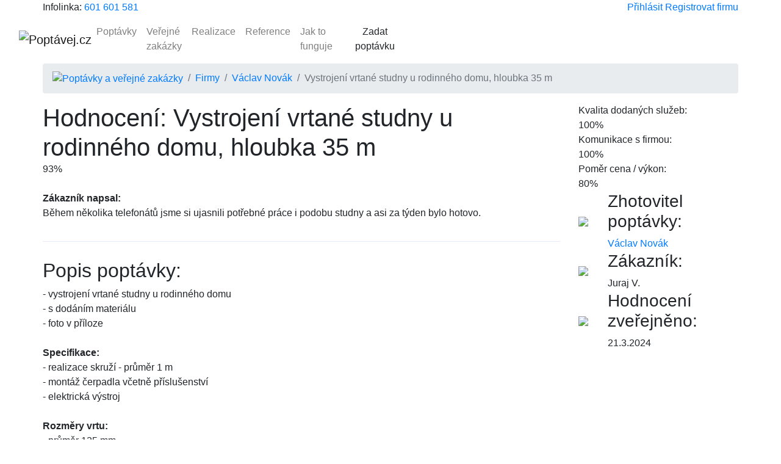

--- FILE ---
content_type: text/html; charset=utf-8
request_url: https://www.poptavej.cz/hodnoceni/23152036/vystrojeni-vrtane-studny-u-rodinneho-domu-hloubka-35-m
body_size: 5539
content:
<!DOCTYPE html>
<html lang="cs">
<head>
	<meta charset="utf-8">
	<meta name="viewport" content="width=device-width, initial-scale=1, shrink-to-fit=no">
	<title>Vystrojení vrtané studny u rodinného domu, hloubka 35 m | Hodnocení | Poptávej.cz</title>
	<meta name="description" content="Během několika telefonátů jsme si ujasnili potřebné práce i podobu studny a asi za týden bylo hotovo.">
	<meta name="robots" content="index,follow">
	<link href='https://fonts.googleapis.com/css?family=Open+Sans:400,800,700,600,300' rel='stylesheet' type='text/css'>
	<link rel="stylesheet" href="https://sta.poptavej.cz/css/magnific.popup.css?49">
	<link rel="stylesheet" href="https://sta.poptavej.cz/css/bootstrap.min.css?49">
	<link rel="stylesheet" href="https://sta.poptavej.cz/css/fontawesome.min.css?49">
	<link rel="stylesheet" href="https://sta.poptavej.cz/css/dropzone.min.css">
	<link rel="stylesheet" href="https://sta.poptavej.cz/css/front.css?49">
	<link rel="shortcut icon" href="/favicon.ico">
	
<script>
    window.dataLayer = window.dataLayer || [];

    function gtag() {
        dataLayer.push(arguments);
    }

    gtag('consent', 'default', {
        'ad_storage': 'granted',
        'ad_user_data': 'granted',
        'ad_personalization': 'denied',
        'analytics_storage': 'granted',
        'functionality_storage': 'granted',
        'personalization_storage': 'denied',
        'security_storage': 'granted',
        'wait_for_update': 500
    });
</script>
<!-- Global site tag (gtag.js) - Google Analytics -->
<script async src="https://www.googletagmanager.com/gtag/js?id=UA-60585914-1"></script>
<script>
    window.dataLayer = window.dataLayer || [];

    function gtag() {
        dataLayer.push(arguments);
    }

    gtag('js', new Date());
    gtag('config', 'UA-60585914-1');
    gtag('config', 'AW-958586488', {'allow_enhanced_conversions': true});
</script>
<script>
    function consentGranted() {
        gtag('consent', 'update', {
            'ad_storage': 'granted',
            'ad_user_data': 'granted',
            'ad_personalization': 'granted',
            'analytics_storage': 'granted',
            'functionality_storage': 'granted',
            'personalization_storage': 'granted',
            'security_storage': 'granted'
        });
    }
</script>

<!-- Facebook Root -->
<div id="fb-root"></div>
<script>(function (d, s, id) {
        var js, fjs = d.getElementsByTagName(s)[0];
        if (d.getElementById(id))
            return;
        js = d.createElement(s);
        js.id = id;
        js.src = "//connect.facebook.net/cs_CZ/sdk.js#xfbml=1&version=v2.5";
        fjs.parentNode.insertBefore(js, fjs);
    }(document, 'script', 'facebook-jssdk'));
</script>

<!-- Facebook Pixel Code -->
<script>
    !function (f, b, e, v, n, t, s) {
        if (f.fbq)
            return;
        n = f.fbq = function () {
            n.callMethod ?
                n.callMethod.apply(n, arguments) : n.queue.push(arguments)
        };
        if (!f._fbq)
            f._fbq = n;
        n.push = n;
        n.loaded = !0;
        n.version = '2.0';
        n.queue = [];
        t = b.createElement(e);
        t.async = !0;
        t.src = v;
        s = b.getElementsByTagName(e)[0];
        s.parentNode.insertBefore(t, s)
    }(window, document, 'script',
        'https://connect.facebook.net/en_US/fbevents.js');
    fbq('init', '1732698137041609');
    fbq('track', 'PageView');
</script>
<noscript><img height="1" width="1" src="https://www.facebook.com/tr?id=1732698137041609&ev=PageView&noscript=1"></noscript>

<script type="text/javascript" src="https://c.seznam.cz/js/rc.js"></script>
<script>
    window.sznIVA.IS.updateIdentities({
        eid: null
    });
    var retargetingConf = {
        rtgId: 24206,
        consent: 1
    };
    window.rc.retargetingHit(retargetingConf);
</script></head>
<body class="otherpage">

<div class="navtop">
	<div class="container d-flex justify-content-between align-items-center">
		<div class="infolinka">
			Infolinka: <a href="tel:+420601601581">601 601 581</a>
		</div>
		<div class="content">
				<a data-toggle="modal" data-target="#modal_login" href="/prihlaseni">Přihlásit</a>
				<a href="/nastavit-sluzbu/?in=web_header_button_registration">Registrovat firmu</a>
		</div>
	</div>
</div>

<div class="row-top white">
	<div class="person">


		<nav class="navbar navbar-expand-lg navbar-light">
			<div class="container navmain">
				<a class="navbar-brand" href="/">
					<img src="https://sta.poptavej.cz/images/logo-color.svg"
						 alt="Poptávej.cz" title="Poptávej.cz">
					
				</a>
					<a class="btn btn-red d-xs-inline d-lg-none" href="/zadat-zdarma-poptavku?in=web_header_zadat_poptavku">Zadat poptávku</a>
				<button class="navbar-toggler" type="button" data-toggle="collapse" data-target=".navbar-collapse">
					<span class="navbar-toggler-icon"></span>
				</button>
				<div class="collapse navbar-collapse">
					<ul class="navbar-nav ml-auto mr-md-3">
						<li class="nav-item">
							<a class="nav-link" href="/poptavky">Poptávky</a>
						</li>
						<li class="nav-item">
							<a class="nav-link" href="/verejne-zakazky">Veřejné zakázky</a>
						</li>
						<li class="nav-item">
							<a class="nav-link" href="/realizace">Realizace</a>
						</li>
						<li class="nav-item">
							<a class="nav-link" href="/reference">Reference</a>
						</li>
						<li class="nav-item">
							<a class="nav-link" href="/jak-to-funguje">Jak to funguje</a>
						</li>
					</ul>
						<a class="btn btn-red d-none d-lg-inline-block" href="/zadat-zdarma-poptavku?in=web_header_zadat_poptavku">Zadat poptávku</a>
				</div>
			</div>
			<div class="container navsub">
				<div class="navbar-collapse collapse justify-content-between">
					<div class="d-lg-none">
							<ul class="navbar-nav d-none d-md-block">
								<li class="nav-item">
									<a class="nav-link" id="infolinka" href="tel:+420601601581">
										<i class="fas fa-phone-alt text-green mr-1"></i> Infolinka: 601 601 581
									</a>
								</li>
							</ul>
							<ul class="navbar-nav ml-auto">
								<li class="nav-item">
									<a class="nav-link" id="nav-login" href="/prihlaseni">Přihlásit</a>
								</li>
								<li class="nav-item">
									<a class="nav-link" href="/nastavit-sluzbu/?in=web_header_button_registration">Registrovat firmu</a>
								</li>
							</ul>
					</div>
				</div>
			</div>
		</nav>
				<div class="row-white">
					<div class="container">
	<ol class="breadcrumb">
		<li class="breadcrumb-item"><a title="Poptávky a veřejné zakázky" href="/"><img src="https://sta.poptavej.cz/icon/home.svg" alt="Poptávky a veřejné zakázky"></a></li>
		<li class="breadcrumb-item"><a href="/firmy">Firmy</a></li>
		<li class="breadcrumb-item"><a href="/firma/49759852/vaclav-novak">Václav Novák</a></li>
		<li class="breadcrumb-item active">Vystrojení vrtané studny u rodinného domu, hloubka 35 m</li>
	</ol>
					</div>
				</div>
	</div>
</div>
        	<div class="row-white rating-detail">
		<div class="container text top">
			<div class="row rating-detail-container">
				<div class="col-lg-9 leftbar">
					<h1 class="mb-0">Hodnocení: Vystrojení vrtané studny u rodinného domu, hloubka 35 m</h1>
					<div style="border-bottom: 1px solid #E5E7FA; padding-bottom: 34px; margin-bottom: 28px">
						<div class="prumer">
							<div class="number">93%</div>
							<span class="star-report">
        <span class="star full"></span>
        <span class="star full"></span>
        <span class="star full"></span>
        <span class="star full"></span>
        <span class="star half"></span>
</span><br>
						</div>

						<b>Zákazník napsal:</b><br>
						<p class="main-text mb-0">Během několika telefonátů jsme si ujasnili potřebné práce i podobu studny a asi za týden bylo hotovo.</p>


					</div>

						<div class="popis">
							<div class="poptavka" style=""><h2>Popis poptávky:</h2>- vystrojení vrtané studny u rodinného domu<br />
- s dodáním materiálu<br />
- foto v příloze<br />
<br />
<b>Specifikace:</b><br />
- realizace skruží - průměr 1 m<br />
- montáž čerpadla včetně příslušenství<br />
- elektrická výstroj<br />
<br />
<b>Rozměry vrtu:</b><br />
- průměr 125 mm<br />
- hloubka 35 m<br />
<br />
<b>Termín:</b><br />
- čím dříve, tím lépe<br />
<br />
<b>Lokalita:</b><br />
- Stará Huť, okres Příbram</div>
								<a id="demand-whole" href="#">Zobrazit celou poptávku</a>
						</div>


				</div>
				<div class="col-lg-3">

					<div class="rightbar">

						<div class="inner">
							<div class="summary">
								<div class="group">
									<div class="title">Kvalita dodaných služeb:</div>
									<div class="value"><span class="procenta">100%</span> <span class="star-report">
        <span class="star full"></span>
        <span class="star full"></span>
        <span class="star full"></span>
        <span class="star full"></span>
        <span class="star full"></span>
</span></div>
								</div>
								<div class="group">
									<div class="title">Komunikace s firmou:</div>
									<div class="value"><span class="procenta">100%</span> <span class="star-report">
        <span class="star full"></span>
        <span class="star full"></span>
        <span class="star full"></span>
        <span class="star full"></span>
        <span class="star full"></span>
</span></div>
								</div>
								<div class="group">
									<div class="title">Poměr cena / výkon:</div>
									<div class="value"><span class="procenta">80%</span> <span class="star-report">
        <span class="star full"></span>
        <span class="star full"></span>
        <span class="star full"></span>
        <span class="star full"></span>
        <span class="star empty"></span>
</span></div>
								</div>
							</div>

							<div class="info">
								<div class="row">
									<div class="col-2 align-self-center">
										<img src="https://sta.poptavej.cz/icon/hodnoceni-zhotovitel.svg">
									</div>
									<div class="col-10 align-self-center">
										<h3>Zhotovitel poptávky:</h3>
										<a class="value" href="/firma/49759852/vaclav-novak">Václav Novák</a>
									</div>
								</div>

								<div class="row">
									<div class="col-2 align-self-center">
										<img src="https://sta.poptavej.cz/icon/hodnoceni-zakaznik.svg">
									</div>
									<div class="col-10 align-self-center">
										<h3>Zákazník:</h3>
										<div class="value">
												Juraj V.
										</div>
									</div>
								</div>

								<div class="row">
									<div class="col-2 align-self-center">
										<img src="https://sta.poptavej.cz/icon/hodnoceni-kalendar.svg">
									</div>
									<div class="col-10 align-self-center">
										<h3>Hodnocení zveřejněno:</h3>
										<div class="value">21.3.2024</div>
									</div>
								</div>




							</div>

						</div>

					</div>

				</div>
			</div>
		</div>
	</div>



<div id="footer">
	<div class="main">
		<div class="container">
			<div class="row">
				<div class="col-md-8">
					<div class="row">
						<div class="col-md-5">
							<ul class="list list-dotted list-blue">
								<li><a href="/novinky">Novinky</a></li>
								<li><a href="/zaruka-kvality-poptavek">Záruka kvality</a></li>
								<li><a href="/firmy">Firmy</a></li>
								<li><a class="condition" href="/condition/privacy-policy">Pravidla
										zpracování osobních údajů</a></li>
								<li><a href="/nase-sluzby">Naše služby</a></li>
								<li><a href="/vyberove-rizeni-svj">Výběrové řízení pro SVJ</a></li>
							</ul>
						</div>
						<div class="col-md-4">
							<ul class="list list-dotted list-blue">
								<li><a href="/jak-to-funguje">Jak to funguje</a></li>
								<li><a class="condition" href="/podminky/firma">Obchodní podmínky</a></li>
								<li><a href="/jak-vybrat-spravnou-firmu">Jak vybrat firmu</a></li>
								<li><a href="/verejne-zakazky-eu">Veřejné zakázky EU</a></li>
								<li><a href="/jak-pripravit-nabidku">Jak připravit nabídku</a></li>
								<li><a href="/garance-ziskani-zakazky">Garance získání zakázky</a></li>
							</ul>
						</div>
						<div class="col-md-3">
							<ul class="list list-dotted list-blue">
								<li><a href="/napoveda-a-faq">Nápověda a FAQ</a></li>
								<li><a href="/mapa-webu">Mapa webu</a></li>
								<li><a href="/kontakty">Kontakty</a></li>
								<li><a href="/o-nas">O nás</a></li>
							</ul>
						</div>
					</div>
				</div>
				<div class="col-md-4">
					<div class="contact">
						<div class="value">
							<i class="fas fa-phone-alt"></i>
							<b>Infolinka</b> <a
									href="tel:+420601601581">601 601 581</a>
							<div class="time">Volejte v pracovní dny od 8:00 do 17:00 hod.</div>
						</div>

						<div class="value">
							<i class="fas fa-eye"></i>
							<b class="mr-2">Sledujte nás</b>
							<a target="_blank" href="https://www.instagram.com/poptavej.cz/"><i
										class="fab fa-instagram"></i></a>
							<a target="_blank" href="https://www.facebook.com/poptavej"><i
										class="fab fa-facebook"></i></a>
						</div>
					</div>
				</div>
			</div>
		</div>

	</div>
	<div class="row-white">
		<div class="icons-container">
			<div class="text-center float-lg-left">
				<img src="https://sta.poptavej.cz/images/logo.png" alt="Poptávej.cz" class="footer-logo ml-md-3 ml-lg-0">
			</div>
			<div class="copyright ml-md-3 float-lg-left">&copy; 2026, iFORO Group, s.r.o.</div>
			<div class="gopay text-center hidden-sm hidden-xs ml-lg-5 float-lg-right">
				<img src="https://sta.poptavej.cz/images/gopay/gopay-white.png">
				<img src="https://sta.poptavej.cz/images/gopay/secure-visa.png">
				<img src="https://sta.poptavej.cz/images/gopay/secure-mastercard.png">
				<img src="https://sta.poptavej.cz/images/gopay/visa.png">
				<img src="https://sta.poptavej.cz/images/gopay/visa-electron.png">
				<img src="https://sta.poptavej.cz/images/gopay/mastercard.png">
				<img src="https://sta.poptavej.cz/images/gopay/mastercard-electronic.png">
				<img src="https://sta.poptavej.cz/images/gopay/maestro.png">
			</div>
		</div>
	</div>
</div>

<div id="modal_login" class="modal login" tabindex="-1">
	<div class="modal-dialog modal-dialog-centered">
		<div class="modal-content">
			<div class="modal-header">
				<h5 class="modal-title">Příhlásit se</h5>
				<button type="button" class="close" data-dismiss="modal" aria-label="Close">
					<span aria-hidden="true">&times;</span>
				</button>
			</div>
			<div class="modal-body">
				<form action="/hodnoceni/23152036/vystrojeni-vrtane-studny-u-rodinneho-domu-hloubka-35-m" method="post" id="frm-logInForm">
					<div class="form-group">
						<input class="form-control" placeholder="IČ / E-mail" type="text" name="login" id="frm-logInForm-login" required data-nette-rules='[{"op":":filled","msg":"Zadejte váš login"}]'>
					</div>
					<div class="form-group">
						<input class="form-control" placeholder="Heslo" type="password" name="heslo" id="frm-logInForm-heslo" required data-nette-rules='[{"op":":filled","msg":"Zadejte vaše heslo"}]'>
					</div>
					<div class="form-group">
						<button type="submit" class="btn btn-red btn-lg btn-block">Přihlásit se</button>
						<a class="btn btn-link btn-block font-weight-normal" href="/prihlaseni/zapomenute-heslo">Zapomněli jste heslo?</a>
					</div>
				<input type="hidden" name="redirect" value=""><input type="hidden" name="_do" value="logInForm-submit"></form>


<a class="btn btn-icon btn-block btn-social btn-google" href="/login/google-authenticate">Přihlásit se přes Google</a>
<a class="btn btn-icon btn-block btn-social btn-facebook" href="/login/facebook-authenticate">Přihlásit se přes Facebook</a><a class="btn btn-icon btn-block btn-social btn-seznam" href="/login/seznam-authenticate">Přihlásit se přes Seznam</a>			</div>
		</div>
	</div>
</div>

<div id="cookie-consent">
	<div class="container">
		<div class="top">
			Při poskytování služeb nám pomáhají soubory cookies a osobní údaje. Cookies podporují nejen správné fungování webových stránek, ale díky všem datům můžeme porozumět a analyzovat jak náš web a služby, které poskytujeme, používáte a nadále je tak vylepšovat. V rámci legislativních úprav je tak třeba váš souhlas s použitím souborů cookies a osobních údajů. <a class="condition" href="/condition/privacy-policy">Další informace</a>.
		</div>
		<div class="middle">
			<h3>Nastavení cookies</h3>
			<p>Zde si můžete nastavit využití souborů cookies a ostatních údajů dle vašich preferencí. Cookies, které jsou nezbytně nutné pro provoz této stránky (funkční cookies), se ukládají vždy. Všechny ostatní možnosti můžete nastavit níže.</p>
			<div class="choice">
				<input type="checkbox" name="basic" id="cc-basic" checked> <label for="cc-basic"><b>Funkční cookies</b></label>
			</div>
			<div class="choice">
				<input type="checkbox" name="marketing" id="cc-marketing"> <label for="cc-marketing"><b>Marketing</b></label>
			</div>
			<div class="choice">
				<input type="checkbox" name="analitics" id="cc-analitics"> <label for="cc-analitics"><b>Analytika</b></label>
			</div>
		</div>
		<div class="actions">
			<button id="cc-btn-all" class="btn btn-blue">Přijmout vše</button>
			<button id="cc-btn-set" class="btn btn-link">Nastavení cookies</button>
			<button id="cc-btn-save" class="btn btn-outline-blue">Uložit výběr</button>
		</div>
	</div>
</div>

<script src="https://sta.poptavej.cz/js/jquery.min.js?49"></script>
<script src="https://sta.poptavej.cz/js/bootstrap.min.js?49"></script>
<script src="https://sta.poptavej.cz/js/magnific.popup.js?49"></script>

<script src="https://sta.poptavej.cz/js/netteForms.js?49"></script>
<script src="https://sta.poptavej.cz/js/nette.ajax.js?49"></script>
<script src="https://sta.poptavej.cz/js/front.js?49"></script>
<script src="https://sta.poptavej.cz/js/share.js?49"></script>
	<script>
        $(function () {
            $('.gallery').magnificPopup({
                delegate: 'a',
                type: 'image',
                gallery: {
                    enabled: true
                }
            });
            $('#files').multiUpload({
                'uploadUrl':"/tempfile/upload", 'key': "comment1769849686",
                'btn': 'btn btn-link pl-0', 'counter': false, 'confirm': false, 'text': '+ Vložit fotografie (max. 10)'
            });

            $(document).on('click', '#demand-whole', function (e) {
                e.preventDefault();
                $('.rating-detail .poptavka').css('height', 'auto');
                $('.rating-detail .poptavka').css('color', '#283556');
                $('.rating-detail .poptavka h2').css('color', '#283556');
                $('.rating-detail .popis').append('<a id="demand-hide" href="#">Skrýt poptávku</a>');
                this.remove();
            });

            $(document).on('click', '#demand-hide', function (e) {
                e.preventDefault();
                $('.rating-detail .poptavka').css('height', '210px');
                $('.rating-detail .poptavka').css('color', '#A9AEBF');
                $('.rating-detail .poptavka h2').css('color', '#A9AEBF');
                $('.rating-detail .popis').append('<a id="demand-whole" href="#">Zobrazit celou poptávku</a>');
                this.remove();
            });

        });
	</script>

</body>
</html>